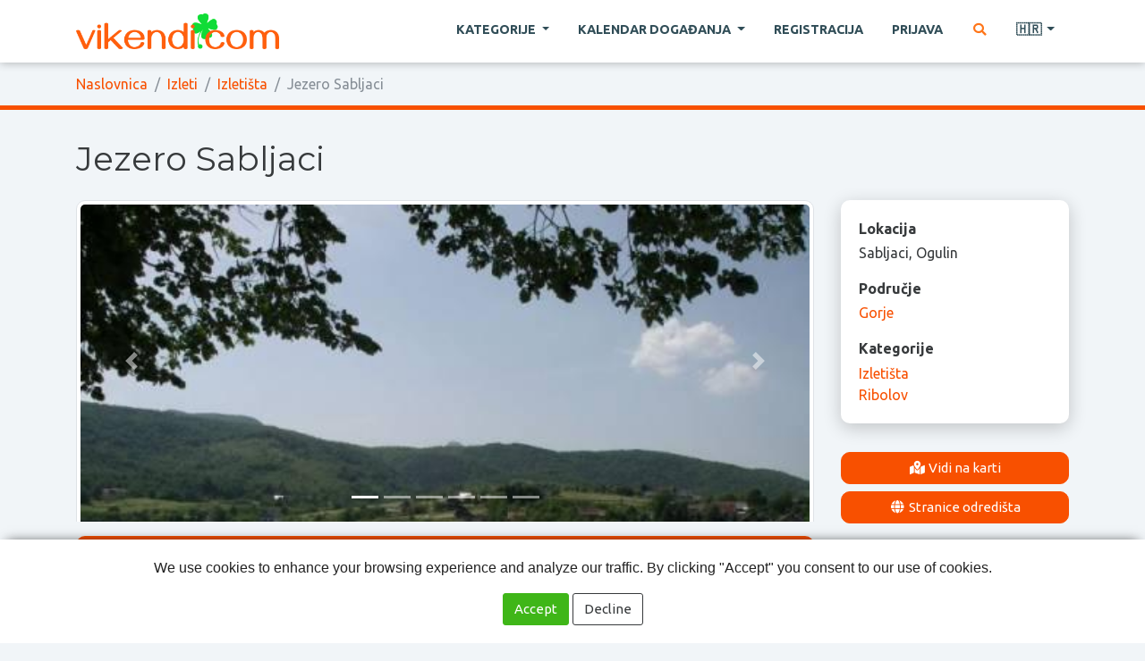

--- FILE ---
content_type: text/html; charset=utf-8
request_url: https://www.vikendi.com/hr/jezero-sabljaci-d523/
body_size: 7863
content:
<!DOCTYPE html>
<html lang="hr">
<head>
    <meta charset="utf-8" />
    <title>Jezero Sabljaci :: vikendi.com</title>
    <meta name="description" content="Površina jezera Sabljaci je oko 170 ha, pa zauzima jedanaesto mjesto u nizu jezera Hrvatske. Zbog toga ga mnogi zovu &#34;Ogulinsko more&#34;. Uz obale jezera nalazi se niz kuća za odmor. Na jezeru se nalazi restoran Sabljaci, s bogatom ponudom jela i pića. Na jezeru se održavaju preko ljeta &#34;Jezerske igre&#34;, razni sportovi na vodi kao što su veslanje, jedrenje, plivanje i ronjenje, sportski ribolov itd." />
    <meta name="keywords" content="Vikend turizam, kratka putovanja, izleti i zabava" />
    <meta name="viewport" content="width=device-width, initial-scale=1.0" />
    <link rel="shortcut icon" href="/static/img/favicon.png" />

    <script src="/static/dist/docready.js?v=1751359823"></script>
    <script src="/static/dist/frontend.js?v=1751359823" defer></script>
    <link rel="stylesheet" href="/static/dist/frontend.css?v=1751359823" />
    <link href="https://fonts.googleapis.com/css2?family=Montserrat:wght@400;600&family=Ubuntu:wght@400;700&display=swap" rel="stylesheet">



        <script data-ad-client="ca-pub-8105831820366639" async src="https://pagead2.googlesyndication.com/pagead/js/adsbygoogle.js"></script>
</head>

<body class="destination theme-">
    <header class="main">
        <nav class="navbar navbar-expand-lg navbar-light fixed-top main">
            <div class="container">
                <div class="d-flex flex-grow-1 align-items-center">
                    <span class="w-100 d-lg-none d-block"><!-- hidden spacer to center brand on mobile --></span>
                    <a class="navbar-brand" href="/hr/">
                        <img src="/static/img/head-logo.png" alt="vikendi.com">
                    </a>
                    <div class="w-100 text-right">
                        <button class="navbar-toggler" type="button" data-toggle="collapse" data-target="#main_navbar">
                            <span class="navbar-toggler-icon"></span>
                        </button>
                    </div>
                </div>

                <div class="collapse navbar-collapse flex-grow-1 text-right" id="main_navbar">
                    <ul class="navbar-nav ml-auto flex-nowrap">
                        <li class="nav-item dropdown megadrop">
                            <a href="#" class="nav-link dropdown-toggle m-2" id="category_dropdown" role="button" data-toggle="dropdown" aria-haspopup="true" aria-expanded="false">
Kategorije                            </a>

                            <div class="dropdown-menu">
                                <div class="container-fluid">
                                    <div class="row">
                                            <div class="col category izleti">
                                                <h4 class="category_title">
                                                    <a href="/hr/izleti-c6/">
                                                        Izleti
                                                    </a>
                                                </h4>
                                                    <a href="/hr/izleti-izletista-c14/" class="dropdown-item child">
                                                        Izletišta
                                                    </a>
                                                    <a href="/hr/izleti-seoski-turizam-i-eko-sela-c19/" class="dropdown-item child">
                                                        Seoski turizam i eko sela
                                                    </a>
                                                    <a href="/hr/izleti-organizirani-izleti-c44/" class="dropdown-item child">
                                                        Organizirani izleti
                                                    </a>
                                                    <a href="/hr/izleti-nacionalni-parkovi-c40/" class="dropdown-item child">
                                                        Nacionalni parkovi
                                                    </a>
                                                    <a href="/hr/izleti-parkovi-prirode-c41/" class="dropdown-item child">
                                                        Parkovi prirode
                                                    </a>
                                                    <a href="/hr/izleti-ostalo-c29/" class="dropdown-item child">
                                                        Ostalo
                                                    </a>
                                            </div>
                                            <div class="col category sport-i-outdoor-aktivnosti">
                                                <h4 class="category_title">
                                                    <a href="/hr/sport-i-outdoor-aktivnosti-c1/">
                                                        Sport i outdoor aktivnosti
                                                    </a>
                                                </h4>
                                                    <a href="/hr/sport-i-outdoor-aktivnosti-planinarenje-c9/" class="dropdown-item child">
                                                        Planinarenje
                                                    </a>
                                                    <a href="/hr/sport-i-outdoor-aktivnosti-skijanje-c24/" class="dropdown-item child">
                                                        Skijanje
                                                    </a>
                                                    <a href="/hr/sport-i-outdoor-aktivnosti-biciklizam-c10/" class="dropdown-item child">
                                                        Biciklizam
                                                    </a>
                                                    <a href="/hr/sport-i-outdoor-aktivnosti-rafting-kayaking-i-kanuing-c11/" class="dropdown-item child">
                                                        Rafting, kayaking i kanuing
                                                    </a>
                                                    <a href="/hr/sport-i-outdoor-aktivnosti-paintball-c39/" class="dropdown-item child">
                                                        Paintball
                                                    </a>
                                                    <a href="/hr/sport-i-outdoor-aktivnosti-ribolov-c18/" class="dropdown-item child">
                                                        Ribolov
                                                    </a>
                                                    <a href="/hr/sport-i-outdoor-aktivnosti-tenis-c27/" class="dropdown-item child">
                                                        Tenis
                                                    </a>
                                                    <a href="/hr/sport-i-outdoor-aktivnosti-ostalo-c30/" class="dropdown-item child">
                                                        Ostalo
                                                    </a>
                                            </div>
                                            <div class="col category smjestaj">
                                                <h4 class="category_title">
                                                    <a href="/hr/smjestaj-c8/">
                                                        Smještaj
                                                    </a>
                                                </h4>
                                                    <a href="/hr/smjestaj-hoteli-i-moteli-c35/" class="dropdown-item child">
                                                        Hoteli i moteli
                                                    </a>
                                                    <a href="/hr/smjestaj-kuce-za-odmor-c36/" class="dropdown-item child">
                                                        Kuće za odmor
                                                    </a>
                                                    <a href="/hr/smjestaj-apartmani-c37/" class="dropdown-item child">
                                                        Apartmani
                                                    </a>
                                                    <a href="/hr/smjestaj-kampovi-c23/" class="dropdown-item child">
                                                        Kampovi
                                                    </a>
                                                    <a href="/hr/smjestaj-ostalo-c38/" class="dropdown-item child">
                                                        Ostalo
                                                    </a>
                                            </div>
                                            <div class="col category restorani">
                                                <h4 class="category_title">
                                                    <a href="/hr/restorani-c3/">
                                                        Restorani
                                                    </a>
                                                </h4>
                                                    <a href="/hr/restorani-konobe-i-taverne-c42/" class="dropdown-item child">
                                                        Konobe i taverne
                                                    </a>
                                            </div>
                                            <div class="col category zdravlje-i-ljepota">
                                                <h4 class="category_title">
                                                    <a href="/hr/zdravlje-i-ljepota-c7/">
                                                        Zdravlje i ljepota
                                                    </a>
                                                </h4>
                                                    <a href="/hr/zdravlje-i-ljepota-wellness-c25/" class="dropdown-item child">
                                                        Wellness
                                                    </a>
                                                    <a href="/hr/zdravlje-i-ljepota-fitness-c26/" class="dropdown-item child">
                                                        Fitness
                                                    </a>
                                                    <a href="/hr/zdravlje-i-ljepota-toplice-i-bazeni-c34/" class="dropdown-item child">
                                                        Toplice i bazeni
                                                    </a>
                                                    <a href="/hr/zdravlje-i-ljepota-kozmeticki-i-frizerski-saloni-c21/" class="dropdown-item child">
                                                        Kozmetički i frizerski saloni
                                                    </a>
                                                    <a href="/hr/zdravlje-i-ljepota-ostalo-c33/" class="dropdown-item child">
                                                        Ostalo
                                                    </a>
                                            </div>
                                    </div>
                                </div>
                            </div>
                        </li>

                        <li class="nav-item dropdown">
                            <a class="nav-link m-2 dropdown-toggle" href="#" role="button"
                               data-toggle="dropdown" aria-haspopup="true" aria-expanded="false">
Kalendar događanja                            </a>
                            <div class="dropdown-menu" aria-labelledby="navbarDropdown">
                                <a class="dropdown-item strong" href="/hr/dogadjanja/">
Sva događanja                                </a>
                                    <a class="dropdown-item" href="/hr/dogadjanja/kulturna-i-tradicionalna-dogaanja/">
                                        Kulturna i tradicionalna događanja
                                    </a>
                                    <a class="dropdown-item" href="/hr/dogadjanja/izlozbe/">
                                        Izložbe
                                    </a>
                                    <a class="dropdown-item" href="/hr/dogadjanja/koncerti-i-glazbena-dogaanja/">
                                        Koncerti i glazbena događanja
                                    </a>
                                    <a class="dropdown-item" href="/hr/dogadjanja/kazalisne-predstave/">
                                        Kazališne predstave
                                    </a>
                                    <a class="dropdown-item" href="/hr/dogadjanja/sportska-dogaanja/">
                                        Sportska događanja
                                    </a>
                                    <a class="dropdown-item" href="/hr/dogadjanja/film/">
                                        Film
                                    </a>
                                    <a class="dropdown-item" href="/hr/dogadjanja/sajmovi-i-kongresi/">
                                        Sajmovi i kongresi
                                    </a>
                                    <a class="dropdown-item" href="/hr/dogadjanja/za-djecu/">
                                        Za djecu
                                    </a>
                                    <a class="dropdown-item" href="/hr/dogadjanja/ostala-dogaanja/">
                                        Ostala događanja
                                    </a>
                            </div>
                        </li>

                            <li class="nav-item">
                                <a href="#" class="nav-link m-2 sign_in register">
Registracija                                </a>
                            </li>
                            <li class="nav-item">
                                <a href="#" class="nav-link m-2 sign_in existing_user">
Prijava                                </a>
                            </li>

                        <li class="nav-item">
                            <a href="#" class="nav-link m-2 search" title="Pretraga" aria-label="Pretraga">
                                <i class="fa fa-fw fa-search text-warning"></i>
                            </a>
                        </li>


                        <li class="nav-item dropdown">
                            <a class="nav-link m-2 dropdown-toggle" href="#" id="lang_dropdown" role="button"
                               data-toggle="dropdown" aria-haspopup="true" aria-expanded="false" title="Hrvatski">
                                🇭🇷
                            </a>
                            <div class="dropdown-menu" aria-labelledby="lang_dropdown">
                                    <a class="dropdown-item" href="/hr/">
                                        🇭🇷
                                        <span class="ml-2">Hrvatski</span>
                                    </a>
                                    <a class="dropdown-item" href="/en/">
                                        🇬🇧
                                        <span class="ml-2">English</span>
                                    </a>
                                    <a class="dropdown-item" href="/de/">
                                        🇩🇪
                                        <span class="ml-2">Deutsch</span>
                                    </a>
                                    <a class="dropdown-item" href="/it/">
                                        🇮🇹
                                        <span class="ml-2">Italiano</span>
                                    </a>
                            </div>
                        </li>


                    </ul>
                </div>
            </div>
        </nav>


            <nav class="breadcrumb_container">
                <div class="container">
                    <ol class="breadcrumb">
                        <li class="breadcrumb-item">
                            <a href="/hr/">
Naslovnica                            </a>
                        </li>
                                <li class="breadcrumb-item">
                                    <a href="/hr/izleti-c6/">
                                        Izleti
                                    </a>
                                </li>
                                <li class="breadcrumb-item">
                                    <a href="/hr/izleti-izletista-c14/">
                                        Izletišta
                                    </a>
                                </li>
                        <li class="breadcrumb-item active">
                                Jezero Sabljaci
                        </li>
                    </ol>
                </div>
            </nav>
    </header>


    <main class="main_content ">

    <article class="destination ">
        <header class="leading bg_default">
            <div class="container">

                <h1 class="title">
                    Jezero Sabljaci
                </h1>

                <div class="row">
                    <div class="col-lg-9 mb-3 mb-lg-0">
                        
    <div class="leading_image">

            <div id="destination_carousel" class="carousel slide lazy" data-ride="carousel">
                <ol class="carousel-indicators">
                        <li data-target="#destination_carousel" data-slide-to="0" class="active"></li>
                        <li data-target="#destination_carousel" data-slide-to="1" ></li>
                        <li data-target="#destination_carousel" data-slide-to="2" ></li>
                        <li data-target="#destination_carousel" data-slide-to="3" ></li>
                        <li data-target="#destination_carousel" data-slide-to="4" ></li>
                        <li data-target="#destination_carousel" data-slide-to="5" ></li>
                </ol>
                <div class="carousel-inner">
                        <div class="carousel-item active">
                            <img
src="/data/dest/e7/ab/a93a712188b70ffd5cf50f120cfcabe13acd607e.jpg"                                class="d-block w-100 img-thumbnail"
                                alt="Jezero Sabljaci"
                            >
                        </div>
                        <div class="carousel-item ">
                            <img
data-src="/data/dest/32/e5/d4f9acf7553ed2087de98312bba270a391cf8dd8.jpg"                                class="d-block w-100 img-thumbnail"
                                alt="Jezero Sabljaci"
                            >
                        </div>
                        <div class="carousel-item ">
                            <img
data-src="/data/dest/5a/2e/e41a202e85095d3427f600a43c19cf34b8df4182.jpg"                                class="d-block w-100 img-thumbnail"
                                alt="Jezero Sabljaci"
                            >
                        </div>
                        <div class="carousel-item ">
                            <img
data-src="/data/dest/14/3f/ddc128e18768a14f2596946495214b1fa0656301.jpg"                                class="d-block w-100 img-thumbnail"
                                alt="Jezero Sabljaci"
                            >
                        </div>
                        <div class="carousel-item ">
                            <img
data-src="/data/dest/b6/5b/e62bcf7ffd170c7f489c100c8c9126eefab42123.jpg"                                class="d-block w-100 img-thumbnail"
                                alt="Jezero Sabljaci"
                            >
                        </div>
                        <div class="carousel-item ">
                            <img
data-src="/data/dest/a4/6a/faf6c69dbf9708c637a0b9193f0ece541d71919f.jpg"                                class="d-block w-100 img-thumbnail"
                                alt="Jezero Sabljaci"
                            >
                        </div>
                </div>
                <a class="carousel-control-prev" href="#destination_carousel" role="button" data-slide="prev">
                    <span class="carousel-control-prev-icon" aria-hidden="true"></span>
                    <span class="sr-only">Previous</span>
                </a>
                <a class="carousel-control-next" href="#destination_carousel" role="button" data-slide="next">
                    <span class="carousel-control-next-icon" aria-hidden="true"></span>
                    <span class="sr-only">Next</span>
                </a>
            </div>

    </div>



                            <p class="lead bg_darker">
                                Površina jezera Sabljaci je oko 170 ha, pa zauzima jedanaesto mjesto u nizu jezera Hrvatske. Zbog toga ga mnogi zovu &#34;Ogulinsko more&#34;. Uz obale jezera nalazi se niz kuća za odmor. Na jezeru se nalazi restoran Sabljaci, s bogatom ponudom jela i pića. Na jezeru se održavaju preko ljeta &#34;Jezerske igre&#34;, razni sportovi na vodi kao što su veslanje, jedrenje, plivanje i ronjenje, sportski ribolov itd.
                            </p>
                    </div>
                    <div class="col-lg-3">
                        <div class="row">
                            <div class="col-md-6 col-lg-12">
                                <aside class="widget info bg_lightest">
                                    <label>
Lokacija                                    </label>
                                    <p class="value">
                                        Sabljaci, Ogulin
                                    </p>
                                        <label>
Područje                                        </label>
                                        <p class="value">
                                                <a href="/hr/gorje/izleti-izletista-c14-r4/">
                                                    Gorje
                                                </a>
                                        </p>
                                    <label>
Kategorije                                    </label>
                                    <p class="value mb-0">
                                            <a href="/hr/izleti-izletista-c14/">
                                                Izletišta
                                            </a>
                                                <br>
                                            <a href="/hr/sport-i-outdoor-aktivnosti-ribolov-c18/">
                                                Ribolov
                                            </a>
                                    </p>
                                </aside>
                            </div>
                            <div class="col-md-6 col-lg-12">
                                <aside>
                                    <button type="button" class="btn btn-primary btn-block radius show_map" data-pk="523">
                                        <i class="fa fa-fw fa-map-marked-alt"></i>
Vidi na karti                                    </button>
                                        <a href="http://www.ogulin.hr/turizam/ponuda/rijeke-i-jezera" class="btn btn-primary btn-block radius" target="_blank" rel="ugc nofollow">
                                            <i class="fa fa-fw fa-globe"></i>
Stranice odredišta                                        </a>
                                </aside>
                            </div>
                        </div>
                    </div>
                </div>
            </div>
        </header>

        <div class="main_content">
            <div class="container">
                <div class="row">
                    <main class="col-sm-9">
                        <section class="content">
                                Pravi biser ogulinskog kraja je jezero Sabljaci, udaljeno svega oko 3 km od Ogulina.<br /><br />Jezero Sabljaci je umjetno stvoreno jezero u svrhu akumuliranja vode rijeke Zagorska Mrežnica za potrebe proizvodnje električne energije. Ovo jezero je tunelom povezano s jezerom Bukovnik udaljenim oko kilometar i pol, odakle se nastavlja tunel prema hidroelektrani Gojak udaljenoj oko desetak kilometara od Ogulina.<br /><br />Površina jezera Sabljaci je oko 170 ha, pa zauzima jedanaesto mjesto u nizu jezera Hrvatske. Zbog toga ga mnogi zovu &quot;Ogulinsko more&quot;. Uz obale jezera nalazi se niz kuća za odmor. Na jezeru se nalazi restoran Sabljaci, s bogatom ponudom jela i pića. Na jezeru se održavaju preko ljeta &quot;Jezerske igre&quot;, razni sportovi na vodi kao što su veslanje, jedrenje, plivanje i ronjenje, sportski ribolov itd.<br /><br />Na obali jezera, nalaze se bogati sadržaji za dječju igru, gdje se mogu i roditelji odmoriti i ugodno osjećati.
                        </section>
                    </main>
                    <aside class="col-sm-9">

                    </aside>
                </div>
            </div>
        </div>

        <section class="additional">

                <section class="location_cards near_locations">
                    <div class="container">
                        <h3 class="title">
Obližnja odredišta                        </h3>
                        <div class="row">
                                <div class="col-sm-6 col-md-3 d-flex">
                                    <div class="card align-content-stretch">
                                        <a href="/hr/kuca-za-odmor-uz-mreznicu-d644/">
                                            <img loading="lazy" src="/data/thumbs/8f/e8/3ca1a83709d3fe536ea2094a6b62e0ef60fde8dc.jpeg" class="card-img-top" alt="Kuća za odmor uz Mrežnicu">
                                        </a>
                                        <div class="card-body">
                                            <div class="card-title">
                                                <a href="/hr/kuca-za-odmor-uz-mreznicu-d644/">
                                                    Kuća za odmor uz Mrežnicu
                                                </a>
                                            </div>
                                        </div>
                                    </div>
                                </div>
                                <div class="col-sm-6 col-md-3 d-flex">
                                    <div class="card align-content-stretch">
                                        <a href="/hr/kanjon-park-vrela-mreznice-d537/">
                                            <img loading="lazy" src="/data/thumbs/16/b3/9bc79d1780bf0459067fe35608a19e53e4ba57cd.jpeg" class="card-img-top" alt="Kanjon park vrela Mrežnice">
                                        </a>
                                        <div class="card-body">
                                            <div class="card-title">
                                                <a href="/hr/kanjon-park-vrela-mreznice-d537/">
                                                    Kanjon park vrela Mrežnice
                                                </a>
                                            </div>
                                        </div>
                                    </div>
                                </div>
                                <div class="col-sm-6 col-md-3 d-flex">
                                    <div class="card align-content-stretch">
                                        <a href="/hr/kamp-odmoriste-sabljaci-d534/">
                                            <img loading="lazy" src="/data/thumbs/b5/6e/f5e8e3fb63929701fa853030d0c140e0e5b6d1bc.jpeg" class="card-img-top" alt="Kamp odmorište Sabljaci">
                                        </a>
                                        <div class="card-body">
                                            <div class="card-title">
                                                <a href="/hr/kamp-odmoriste-sabljaci-d534/">
                                                    Kamp odmorište Sabljaci
                                                </a>
                                            </div>
                                        </div>
                                    </div>
                                </div>
                                <div class="col-sm-6 col-md-3 d-flex">
                                    <div class="card align-content-stretch">
                                        <a href="/hr/kanuking-avantura-d539/">
                                            <img loading="lazy" src="/data/thumbs/f3/59/a180f2b3aa40d93eba1ee669fa027abeab7aad39.jpeg" class="card-img-top" alt="Kanuking Avantura">
                                        </a>
                                        <div class="card-body">
                                            <div class="card-title">
                                                <a href="/hr/kanuking-avantura-d539/">
                                                    Kanuking Avantura
                                                </a>
                                            </div>
                                        </div>
                                    </div>
                                </div>
                        </div>
                    </div>
                </section>
        </section>
    </article>


        <div id="map_container">
        <button type="button" class="close" aria-label="Zatvori">
            <i class="fa fa-fw fa-times"></i>
        </button>
        <div id="map_content" class="content"></div>
    </div>




    </main>



    <button type="button" id="scroll_to_top" aria-label="Na vrh stranice">
        <i class="fa fa-fw fa-chevron-up"></i>
    </button>

    <div id="search_overlay" class="fullscreen_overlay search invisible">
        <span class="close" title="Zatvori">×</span>
        <div class="row h-100 align-items-center">
            <div class="col-sm-4 offset-sm-4">
                <form method="get" action="/hr/search/">
                    <div class="input-group">
                        <input type="text" name="q" class="form-control form-control-lg" placeholder="Pretraga..." required>
                        <div class="input-group-append">
                            <button type="submit" class="btn btn-success">
                                <i class="fa fa-fw fa-search"></i>
                            </button>
                        </div>
                    </div>
                </form>
            </div>
        </div>
    </div>


    <footer class="main">
        <div class="container">

            <div class="row">
                <div class="col-lg-9">
                    <nav class="categories">
                            <div class="category">
                                <h4 class="category_title">
                                    <a href="/hr/izleti-c6/">
                                        Izleti
                                    </a>
                                </h4>
                                <p class="children">
                                        <a href="/hr/izleti-izletista-c14/" class="child">
                                            Izletišta
                                        </a>
                                        <a href="/hr/izleti-seoski-turizam-i-eko-sela-c19/" class="child">
                                            Seoski turizam i eko sela
                                        </a>
                                        <a href="/hr/izleti-organizirani-izleti-c44/" class="child">
                                            Organizirani izleti
                                        </a>
                                        <a href="/hr/izleti-nacionalni-parkovi-c40/" class="child">
                                            Nacionalni parkovi
                                        </a>
                                        <a href="/hr/izleti-parkovi-prirode-c41/" class="child">
                                            Parkovi prirode
                                        </a>
                                        <a href="/hr/izleti-ostalo-c29/" class="child">
                                            Ostalo
                                        </a>
                                </p>
                            </div>
                            <div class="category">
                                <h4 class="category_title">
                                    <a href="/hr/sport-i-outdoor-aktivnosti-c1/">
                                        Sport i outdoor aktivnosti
                                    </a>
                                </h4>
                                <p class="children">
                                        <a href="/hr/sport-i-outdoor-aktivnosti-planinarenje-c9/" class="child">
                                            Planinarenje
                                        </a>
                                        <a href="/hr/sport-i-outdoor-aktivnosti-skijanje-c24/" class="child">
                                            Skijanje
                                        </a>
                                        <a href="/hr/sport-i-outdoor-aktivnosti-biciklizam-c10/" class="child">
                                            Biciklizam
                                        </a>
                                        <a href="/hr/sport-i-outdoor-aktivnosti-rafting-kayaking-i-kanuing-c11/" class="child">
                                            Rafting, kayaking i kanuing
                                        </a>
                                        <a href="/hr/sport-i-outdoor-aktivnosti-paintball-c39/" class="child">
                                            Paintball
                                        </a>
                                        <a href="/hr/sport-i-outdoor-aktivnosti-ribolov-c18/" class="child">
                                            Ribolov
                                        </a>
                                        <a href="/hr/sport-i-outdoor-aktivnosti-tenis-c27/" class="child">
                                            Tenis
                                        </a>
                                        <a href="/hr/sport-i-outdoor-aktivnosti-ostalo-c30/" class="child">
                                            Ostalo
                                        </a>
                                </p>
                            </div>
                            <div class="category">
                                <h4 class="category_title">
                                    <a href="/hr/smjestaj-c8/">
                                        Smještaj
                                    </a>
                                </h4>
                                <p class="children">
                                        <a href="/hr/smjestaj-hoteli-i-moteli-c35/" class="child">
                                            Hoteli i moteli
                                        </a>
                                        <a href="/hr/smjestaj-kuce-za-odmor-c36/" class="child">
                                            Kuće za odmor
                                        </a>
                                        <a href="/hr/smjestaj-apartmani-c37/" class="child">
                                            Apartmani
                                        </a>
                                        <a href="/hr/smjestaj-kampovi-c23/" class="child">
                                            Kampovi
                                        </a>
                                        <a href="/hr/smjestaj-ostalo-c38/" class="child">
                                            Ostalo
                                        </a>
                                </p>
                            </div>
                            <div class="category">
                                <h4 class="category_title">
                                    <a href="/hr/restorani-c3/">
                                        Restorani
                                    </a>
                                </h4>
                                <p class="children">
                                        <a href="/hr/restorani-konobe-i-taverne-c42/" class="child">
                                            Konobe i taverne
                                        </a>
                                </p>
                            </div>
                            <div class="category">
                                <h4 class="category_title">
                                    <a href="/hr/zdravlje-i-ljepota-c7/">
                                        Zdravlje i ljepota
                                    </a>
                                </h4>
                                <p class="children">
                                        <a href="/hr/zdravlje-i-ljepota-wellness-c25/" class="child">
                                            Wellness
                                        </a>
                                        <a href="/hr/zdravlje-i-ljepota-fitness-c26/" class="child">
                                            Fitness
                                        </a>
                                        <a href="/hr/zdravlje-i-ljepota-toplice-i-bazeni-c34/" class="child">
                                            Toplice i bazeni
                                        </a>
                                        <a href="/hr/zdravlje-i-ljepota-kozmeticki-i-frizerski-saloni-c21/" class="child">
                                            Kozmetički i frizerski saloni
                                        </a>
                                        <a href="/hr/zdravlje-i-ljepota-ostalo-c33/" class="child">
                                            Ostalo
                                        </a>
                                </p>
                            </div>
                    </nav>
                </div>
                <div class="col-lg-3">
                    <hr class="d-block d-lg-none">
                        <p class="mb-3">
                            <a href="/hr/upute-za-unos-odredista-a-1/">
                                <i class="fa fa-fw fa-info text-warning"></i>
Upute za unos odredišta                            </a>
                        </p>
                    <p class="mb-0">
                        <a href="#" class="show_contact_form">
                            <i class="fa fa-fw fa-envelope text-warning"></i>
Kontakt                        </a>
                    </p>
                </div>
            </div>

        </div>
    </footer>


        <div id="dlg_signin" class="modal fade" tabindex="-1" role="dialog">
            <div class="modal-dialog" role="document">
                <div class="modal-content">
                    <div class="modal-header">
                        <h5 class="modal-title">vikendi.com</h5>
                        <button type="button" class="close" data-dismiss="modal" aria-label="Close">
                            <span aria-hidden="true">&times;</span>
                        </button>
                    </div>
                    <div class="modal-body">
                        <div class="my-2">

                            <ul class="nav nav-pills justify-content-center mb-3">
                                <li class="nav-item">
                                    <a class="nav-link user_signup active" data-toggle="pill" href="#user_signup">
Registracija                                    </a>
                                </li>
                                <li class="nav-item">
                                    <a class="nav-link user_signin" data-toggle="pill" href="#user_signin">
Prijava                                    </a>
                                </li>
                            </ul>

                            <div class="tab-content">
                                <div class="tab-pane fade show active" id="user_signup">
                                    <form class="mb-3 signup" method="post" data-parsley-validate>
                                        <input type="hidden" name="cmd" value="register">
<input type='hidden' name='csrfmiddlewaretoken' value='GbwrusdJMzK9ylXR1Fk6hxlFKVX9sRGlITgqQGivzrENUCay2ABxcqbK5XmRt0Mp' />
                                        <div class="form-row">
                                            <div class="form-group col-md-6">
                                                <label>
Email adresa                                                </label>
                                                <input type="email" name="email" class="form-control" required>
                                            </div>
                                            <div class="form-group col-md-6">
                                                <label>
Lozinka                                                </label>
                                                <input type="password" name="password" class="form-control" required minlength="6">
                                            </div>
                                        </div>

                                        <div class="form-row">
                                            <div class="form-group col-md-6">
                                                <label>
Ime                                                </label>
                                                <input type="text" name="first_name" class="form-control" required>
                                            </div>
                                            <div class="form-group col-md-6">
                                                <label>
Prezime                                                </label>
                                                <input type="text" name="last_name" class="form-control" required>
                                            </div>
                                        </div>

                                        <div class="text-center">
                                            <button type="submit" class="btn btn-success text-uppercase">
                                                <i class="fa fa-fw fa-user-plus"></i>
Kreiraj račun                                            </button>
                                        </div>
                                    </form>
                                </div>

                                <div class="tab-pane fade" id="user_signin">
                                    <form class="mb-3 signin" method="post">
                                        <input type="hidden" name="cmd" value="signin">
<input type='hidden' name='csrfmiddlewaretoken' value='7zg8QDVDhe6e38jdWa9wIFgqwb3fH7NS9h07cR0p460SppwUX5qXDy6vRdsXIgTW' />                                        <div class="form-group">
                                            <label>
Email adresa                                            </label>
                                            <input type="email" name="email" class="form-control">
                                        </div>
                                        <div class="form-group">
                                            <label>
Lozinka                                            </label>
                                            <input type="password" name="password" class="form-control">
                                        </div>

                                        <div class="err_container alert alert-danger text-center hidden"></div>

                                        <div class="text-center">
                                            <button type="submit" class="btn btn-success text-uppercase">
                                                <i class="fa fa-fw fa-sign-in-alt"></i>
Prijava                                            </button>
                                        </div>
                                    </form>
                                    <small class="d-block text-center">
                                        <a href="/hr/password-reset-request/">
Zaboravljena lozinka?
                                        </a>
                                    </small>
                                </div>
                            </div>

                            <hr>

                            <p class="text-center">
Brza prijava:
                            </p>
                                <div class="text-center mb-0">
        <a href="/social-auth/login/google-oauth2/?next=/hr/jezero-sabljaci-d523/" class="btn btn-primary mb-2 mr-2 google spin_on_click">
            <i class="fab fa-fw fa-google"></i>
            Google
        </a>
        <a href="/social-auth/login/facebook/?next=/hr/jezero-sabljaci-d523/" class="btn btn-primary mb-2 facebook spin_on_click">
            <i class="fab fa-fw fa-facebook"></i>
            Facebook
        </a>
    </div>

                        </div>
                    </div>
                </div>
            </div>
        </div>


    <div class="modal fade" id="dlg_contact" tabindex="-1">
        <div class="modal-dialog">
            <form class="modal-content" method="post" action="#" data-parsley-validate>
                <input type="hidden" name="cmd" value="send_message">
                <input type="hidden" name="user_pk" value="">
                <input type="hidden" name="p1" value="">
                <input type="hidden" name="p2" value="">
                <input type="hidden" name="p3" value="">
<input type='hidden' name='csrfmiddlewaretoken' value='DhJa2w8qWNKYvAkAO15eZnbG1FJjamSeFZt9oKdcJFECRRxhPWmFUg1LmH81bvYi' />                <div class="modal-header">
                    <h5 class="modal-title">
Pošaljite nam poruku                    </h5>
                    <button type="button" class="close" data-dismiss="modal" aria-label="Close">
                        <span aria-hidden="true">&times;</span>
                    </button>
                </div>
                <div class="modal-body">
                    <div class="form-group">
                        <label>
Vaše ime                        </label>
                        <input type="text" name="name" class="form-control" value="" required>
                    </div>
                    <div class="form-group">
                        <label>
Vaša email adresa                        </label>
                        <input type="email" name="email" class="form-control" value="" required>
                    </div>
                    <div class="form-group">
                        <label>
Naslov poruke                        </label>
                        <input type="text" name="subject" class="form-control" required>
                    </div>
                    <div class="form-group">
                        <label>
Poruka                        </label>
                        <textarea name="message" class="form-control" rows="5" required></textarea>
                    </div>
                </div>
                <div class="modal-footer">
                    <button type="button" class="btn btn-outline-secondary" data-dismiss="modal">
Odustani                    </button>
                    <button type="submit" class="btn btn-primary">
                        <i class="fa fa-fw fa-envelope"></i>
Pošalji                    </button>
                </div>
            </form>
        </div>
    </div>


            <script>
            docready.handle((event) => {
                new frontend.BodyCommon({
                    user_authenticated: false,
                    include_datepicker: false,
                    signup_url: '/hr/signup/',
                    contact_url: '/hr/contact/',
                    show_user_welcome_notification: false,
                    language_code: 'hr'
                });

            });
        </script>


    <script>
        docready.handle((event) => {
            new frontend.DestinationView({
                map_url: '/hr/map/d-523/',
                messages_api: '/hr/message/send/to-destination/523/',
            });
        });
    </script>


    <div id="consent-banner" style="display: none;">
        <p>We use cookies to enhance your browsing experience and analyze our
            traffic. By clicking "Accept" you consent to our use of cookies.</p>
        <button id="accept" class="btn btn-success">
            Accept
        </button>
        <button id="decline" class="btn btn-outline-secondary">
            Decline
        </button>
    </div>

    <!-- Global site tag (gtag.js) - Google Analytics -->
    <script async src="https://www.googletagmanager.com/gtag/js?id=UA-15799171-1"></script>
    <script>
        window.dataLayer = window.dataLayer || [];

        function gtag() {
            dataLayer.push(arguments);
        }

        gtag('js', new Date());
        gtag('config', 'UA-15799171-1');

        document.getElementById('accept').addEventListener('click', function () {
            document.getElementById('consent-banner').style.display = 'none';
            localStorage.setItem('consent', 'accepted');

            gtag('consent', 'update', {
                'analytics_storage': 'granted',
                'ad_storage': 'granted',
                'ad_user_data': 'granted',
                'ad_personalization': 'granted'
            });
        });

        document.getElementById('decline').addEventListener('click', function () {
            document.getElementById('consent-banner').style.display = 'none';
            localStorage.setItem('consent', 'declined');

            gtag('consent', 'update', {
                'analytics_storage': 'denied',
                'ad_storage': 'denied',
                'ad_user_data': 'denied',
                'ad_personalization': 'denied'
            });
        });

        window.onload = function () {
            if (!localStorage.getItem('consent')) {
                document.getElementById('consent-banner').style.display = 'block';
            }
        };
    </script>
</body>

</html>

--- FILE ---
content_type: text/html; charset=utf-8
request_url: https://www.google.com/recaptcha/api2/aframe
body_size: 265
content:
<!DOCTYPE HTML><html><head><meta http-equiv="content-type" content="text/html; charset=UTF-8"></head><body><script nonce="110L781pmoxoE5S3S4CSIw">/** Anti-fraud and anti-abuse applications only. See google.com/recaptcha */ try{var clients={'sodar':'https://pagead2.googlesyndication.com/pagead/sodar?'};window.addEventListener("message",function(a){try{if(a.source===window.parent){var b=JSON.parse(a.data);var c=clients[b['id']];if(c){var d=document.createElement('img');d.src=c+b['params']+'&rc='+(localStorage.getItem("rc::a")?sessionStorage.getItem("rc::b"):"");window.document.body.appendChild(d);sessionStorage.setItem("rc::e",parseInt(sessionStorage.getItem("rc::e")||0)+1);localStorage.setItem("rc::h",'1768423955138');}}}catch(b){}});window.parent.postMessage("_grecaptcha_ready", "*");}catch(b){}</script></body></html>